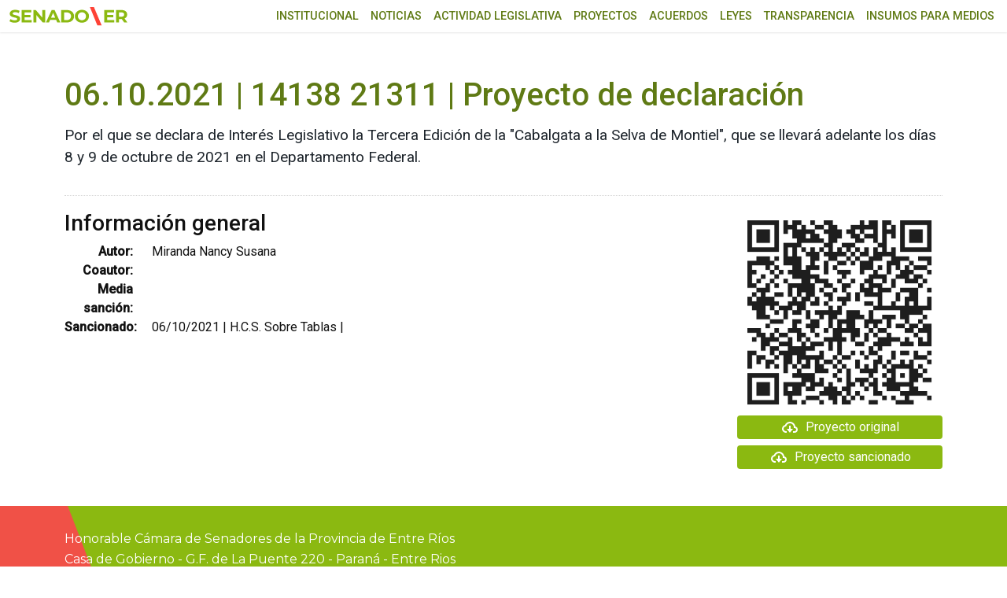

--- FILE ---
content_type: text/html; charset=UTF-8
request_url: https://www.senadoer.gob.ar/proyecto/14138-21311/
body_size: 5317
content:
<!doctype html>
<html lang="es-AR" prefix="og: http://ogp.me/ns# article: http://ogp.me/ns/article#">
<head>
<!-- Google tag (gtag.js) -->
<script async src="https://www.googletagmanager.com/gtag/js?id=G-C5HRT8Z3L4"></script>
<script>
window.dataLayer = window.dataLayer || [];
function gtag(){dataLayer.push(arguments);}
gtag('js', new Date());
gtag('config', 'G-C5HRT8Z3L4');
</script>
<link rel="preconnect" href="https://fonts.googleapis.com">
<link rel="preconnect" href="https://fonts.gstatic.com" crossorigin>
<meta charset="UTF-8">
<meta name="viewport" content="width=device-width, initial-scale=1">
<link rel="profile" href="https://gmpg.org/xfn/11">
<title>14138  21311 &#8211; SENADO ENTRE RÍOS</title>
<meta name='robots' content='max-image-preview:large' />
<style id='wp-img-auto-sizes-contain-inline-css'>
img:is([sizes=auto i],[sizes^="auto," i]){contain-intrinsic-size:3000px 1500px}
/*# sourceURL=wp-img-auto-sizes-contain-inline-css */
</style>
<style id='classic-theme-styles-inline-css'>
/*! This file is auto-generated */
.wp-block-button__link{color:#fff;background-color:#32373c;border-radius:9999px;box-shadow:none;text-decoration:none;padding:calc(.667em + 2px) calc(1.333em + 2px);font-size:1.125em}.wp-block-file__button{background:#32373c;color:#fff;text-decoration:none}
/*# sourceURL=/wp-includes/css/classic-themes.min.css */
</style>
<link rel='stylesheet' id='senadoer-boostrap-css' href='//www.senadoer.gob.ar/wp-content/cache/wpfc-minified/1nmwy5uz/7rchc.css' media='all' />
<link rel='stylesheet' id='senadoer-fb-css' href='//www.senadoer.gob.ar/wp-content/cache/wpfc-minified/kwol6dqh/7rchc.css' media='all' />
<link rel='stylesheet' id='senadoer-style-css' href='//www.senadoer.gob.ar/wp-content/cache/wpfc-minified/q67axd09/7rchc.css' media='all' />
<link rel="https://api.w.org/" href="https://www.senadoer.gob.ar/wp-json/" /><link rel="canonical" href="https://www.senadoer.gob.ar/proyecto/14138-21311/" />
<meta property="og:title" name="og:title" content="14138  21311" />
<meta property="og:type" name="og:type" content="website" />
<meta property="og:image" name="og:image" content="https://www.senadoer.gob.ar/wp-content/uploads/2023/12/cropped-LOGO-SENADO-ER.png" />
<meta property="og:url" name="og:url" content="https://www.senadoer.gob.ar/proyecto/14138-21311/" />
<meta property="og:description" name="og:description" content="Por el que se declara de Interés Legislativo la Tercera Edición de la &quot;Cabalgata a la Selva de Montiel&quot;, que se llevará adelante los días 8 y 9 de octubre de 2021 en el Departamento Federal." />
<meta property="og:locale" name="og:locale" content="es_AR" />
<meta property="og:site_name" name="og:site_name" content="SENADO ENTRE RÍOS" />
<meta property="twitter:card" name="twitter:card" content="summary" />
<meta property="article:published_time" name="article:published_time" content="2021-10-06T00:00:00-03:00" />
<meta property="article:modified_time" name="article:modified_time" content="2022-11-08T18:13:12-03:00" />
<meta property="article:author" name="article:author" content="https://www.senadoer.gob.ar/autor/webmaster/" />
<link rel="icon" href="https://www.senadoer.gob.ar/wp-content/uploads/2023/12/cropped-LOGO-SENADO-ER-32x32.png" sizes="32x32" />
<link rel="icon" href="https://www.senadoer.gob.ar/wp-content/uploads/2023/12/cropped-LOGO-SENADO-ER-192x192.png" sizes="192x192" />
<link rel="apple-touch-icon" href="https://www.senadoer.gob.ar/wp-content/uploads/2023/12/cropped-LOGO-SENADO-ER-180x180.png" />
<meta name="msapplication-TileImage" content="https://www.senadoer.gob.ar/wp-content/uploads/2023/12/cropped-LOGO-SENADO-ER-270x270.png" />
<style id='global-styles-inline-css'>
:root{--wp--preset--aspect-ratio--square: 1;--wp--preset--aspect-ratio--4-3: 4/3;--wp--preset--aspect-ratio--3-4: 3/4;--wp--preset--aspect-ratio--3-2: 3/2;--wp--preset--aspect-ratio--2-3: 2/3;--wp--preset--aspect-ratio--16-9: 16/9;--wp--preset--aspect-ratio--9-16: 9/16;--wp--preset--color--black: #000000;--wp--preset--color--cyan-bluish-gray: #abb8c3;--wp--preset--color--white: #ffffff;--wp--preset--color--pale-pink: #f78da7;--wp--preset--color--vivid-red: #cf2e2e;--wp--preset--color--luminous-vivid-orange: #ff6900;--wp--preset--color--luminous-vivid-amber: #fcb900;--wp--preset--color--light-green-cyan: #7bdcb5;--wp--preset--color--vivid-green-cyan: #00d084;--wp--preset--color--pale-cyan-blue: #8ed1fc;--wp--preset--color--vivid-cyan-blue: #0693e3;--wp--preset--color--vivid-purple: #9b51e0;--wp--preset--gradient--vivid-cyan-blue-to-vivid-purple: linear-gradient(135deg,rgb(6,147,227) 0%,rgb(155,81,224) 100%);--wp--preset--gradient--light-green-cyan-to-vivid-green-cyan: linear-gradient(135deg,rgb(122,220,180) 0%,rgb(0,208,130) 100%);--wp--preset--gradient--luminous-vivid-amber-to-luminous-vivid-orange: linear-gradient(135deg,rgb(252,185,0) 0%,rgb(255,105,0) 100%);--wp--preset--gradient--luminous-vivid-orange-to-vivid-red: linear-gradient(135deg,rgb(255,105,0) 0%,rgb(207,46,46) 100%);--wp--preset--gradient--very-light-gray-to-cyan-bluish-gray: linear-gradient(135deg,rgb(238,238,238) 0%,rgb(169,184,195) 100%);--wp--preset--gradient--cool-to-warm-spectrum: linear-gradient(135deg,rgb(74,234,220) 0%,rgb(151,120,209) 20%,rgb(207,42,186) 40%,rgb(238,44,130) 60%,rgb(251,105,98) 80%,rgb(254,248,76) 100%);--wp--preset--gradient--blush-light-purple: linear-gradient(135deg,rgb(255,206,236) 0%,rgb(152,150,240) 100%);--wp--preset--gradient--blush-bordeaux: linear-gradient(135deg,rgb(254,205,165) 0%,rgb(254,45,45) 50%,rgb(107,0,62) 100%);--wp--preset--gradient--luminous-dusk: linear-gradient(135deg,rgb(255,203,112) 0%,rgb(199,81,192) 50%,rgb(65,88,208) 100%);--wp--preset--gradient--pale-ocean: linear-gradient(135deg,rgb(255,245,203) 0%,rgb(182,227,212) 50%,rgb(51,167,181) 100%);--wp--preset--gradient--electric-grass: linear-gradient(135deg,rgb(202,248,128) 0%,rgb(113,206,126) 100%);--wp--preset--gradient--midnight: linear-gradient(135deg,rgb(2,3,129) 0%,rgb(40,116,252) 100%);--wp--preset--font-size--small: 13px;--wp--preset--font-size--medium: 20px;--wp--preset--font-size--large: 36px;--wp--preset--font-size--x-large: 42px;--wp--preset--spacing--20: 0.44rem;--wp--preset--spacing--30: 0.67rem;--wp--preset--spacing--40: 1rem;--wp--preset--spacing--50: 1.5rem;--wp--preset--spacing--60: 2.25rem;--wp--preset--spacing--70: 3.38rem;--wp--preset--spacing--80: 5.06rem;--wp--preset--shadow--natural: 6px 6px 9px rgba(0, 0, 0, 0.2);--wp--preset--shadow--deep: 12px 12px 50px rgba(0, 0, 0, 0.4);--wp--preset--shadow--sharp: 6px 6px 0px rgba(0, 0, 0, 0.2);--wp--preset--shadow--outlined: 6px 6px 0px -3px rgb(255, 255, 255), 6px 6px rgb(0, 0, 0);--wp--preset--shadow--crisp: 6px 6px 0px rgb(0, 0, 0);}:where(.is-layout-flex){gap: 0.5em;}:where(.is-layout-grid){gap: 0.5em;}body .is-layout-flex{display: flex;}.is-layout-flex{flex-wrap: wrap;align-items: center;}.is-layout-flex > :is(*, div){margin: 0;}body .is-layout-grid{display: grid;}.is-layout-grid > :is(*, div){margin: 0;}:where(.wp-block-columns.is-layout-flex){gap: 2em;}:where(.wp-block-columns.is-layout-grid){gap: 2em;}:where(.wp-block-post-template.is-layout-flex){gap: 1.25em;}:where(.wp-block-post-template.is-layout-grid){gap: 1.25em;}.has-black-color{color: var(--wp--preset--color--black) !important;}.has-cyan-bluish-gray-color{color: var(--wp--preset--color--cyan-bluish-gray) !important;}.has-white-color{color: var(--wp--preset--color--white) !important;}.has-pale-pink-color{color: var(--wp--preset--color--pale-pink) !important;}.has-vivid-red-color{color: var(--wp--preset--color--vivid-red) !important;}.has-luminous-vivid-orange-color{color: var(--wp--preset--color--luminous-vivid-orange) !important;}.has-luminous-vivid-amber-color{color: var(--wp--preset--color--luminous-vivid-amber) !important;}.has-light-green-cyan-color{color: var(--wp--preset--color--light-green-cyan) !important;}.has-vivid-green-cyan-color{color: var(--wp--preset--color--vivid-green-cyan) !important;}.has-pale-cyan-blue-color{color: var(--wp--preset--color--pale-cyan-blue) !important;}.has-vivid-cyan-blue-color{color: var(--wp--preset--color--vivid-cyan-blue) !important;}.has-vivid-purple-color{color: var(--wp--preset--color--vivid-purple) !important;}.has-black-background-color{background-color: var(--wp--preset--color--black) !important;}.has-cyan-bluish-gray-background-color{background-color: var(--wp--preset--color--cyan-bluish-gray) !important;}.has-white-background-color{background-color: var(--wp--preset--color--white) !important;}.has-pale-pink-background-color{background-color: var(--wp--preset--color--pale-pink) !important;}.has-vivid-red-background-color{background-color: var(--wp--preset--color--vivid-red) !important;}.has-luminous-vivid-orange-background-color{background-color: var(--wp--preset--color--luminous-vivid-orange) !important;}.has-luminous-vivid-amber-background-color{background-color: var(--wp--preset--color--luminous-vivid-amber) !important;}.has-light-green-cyan-background-color{background-color: var(--wp--preset--color--light-green-cyan) !important;}.has-vivid-green-cyan-background-color{background-color: var(--wp--preset--color--vivid-green-cyan) !important;}.has-pale-cyan-blue-background-color{background-color: var(--wp--preset--color--pale-cyan-blue) !important;}.has-vivid-cyan-blue-background-color{background-color: var(--wp--preset--color--vivid-cyan-blue) !important;}.has-vivid-purple-background-color{background-color: var(--wp--preset--color--vivid-purple) !important;}.has-black-border-color{border-color: var(--wp--preset--color--black) !important;}.has-cyan-bluish-gray-border-color{border-color: var(--wp--preset--color--cyan-bluish-gray) !important;}.has-white-border-color{border-color: var(--wp--preset--color--white) !important;}.has-pale-pink-border-color{border-color: var(--wp--preset--color--pale-pink) !important;}.has-vivid-red-border-color{border-color: var(--wp--preset--color--vivid-red) !important;}.has-luminous-vivid-orange-border-color{border-color: var(--wp--preset--color--luminous-vivid-orange) !important;}.has-luminous-vivid-amber-border-color{border-color: var(--wp--preset--color--luminous-vivid-amber) !important;}.has-light-green-cyan-border-color{border-color: var(--wp--preset--color--light-green-cyan) !important;}.has-vivid-green-cyan-border-color{border-color: var(--wp--preset--color--vivid-green-cyan) !important;}.has-pale-cyan-blue-border-color{border-color: var(--wp--preset--color--pale-cyan-blue) !important;}.has-vivid-cyan-blue-border-color{border-color: var(--wp--preset--color--vivid-cyan-blue) !important;}.has-vivid-purple-border-color{border-color: var(--wp--preset--color--vivid-purple) !important;}.has-vivid-cyan-blue-to-vivid-purple-gradient-background{background: var(--wp--preset--gradient--vivid-cyan-blue-to-vivid-purple) !important;}.has-light-green-cyan-to-vivid-green-cyan-gradient-background{background: var(--wp--preset--gradient--light-green-cyan-to-vivid-green-cyan) !important;}.has-luminous-vivid-amber-to-luminous-vivid-orange-gradient-background{background: var(--wp--preset--gradient--luminous-vivid-amber-to-luminous-vivid-orange) !important;}.has-luminous-vivid-orange-to-vivid-red-gradient-background{background: var(--wp--preset--gradient--luminous-vivid-orange-to-vivid-red) !important;}.has-very-light-gray-to-cyan-bluish-gray-gradient-background{background: var(--wp--preset--gradient--very-light-gray-to-cyan-bluish-gray) !important;}.has-cool-to-warm-spectrum-gradient-background{background: var(--wp--preset--gradient--cool-to-warm-spectrum) !important;}.has-blush-light-purple-gradient-background{background: var(--wp--preset--gradient--blush-light-purple) !important;}.has-blush-bordeaux-gradient-background{background: var(--wp--preset--gradient--blush-bordeaux) !important;}.has-luminous-dusk-gradient-background{background: var(--wp--preset--gradient--luminous-dusk) !important;}.has-pale-ocean-gradient-background{background: var(--wp--preset--gradient--pale-ocean) !important;}.has-electric-grass-gradient-background{background: var(--wp--preset--gradient--electric-grass) !important;}.has-midnight-gradient-background{background: var(--wp--preset--gradient--midnight) !important;}.has-small-font-size{font-size: var(--wp--preset--font-size--small) !important;}.has-medium-font-size{font-size: var(--wp--preset--font-size--medium) !important;}.has-large-font-size{font-size: var(--wp--preset--font-size--large) !important;}.has-x-large-font-size{font-size: var(--wp--preset--font-size--x-large) !important;}
/*# sourceURL=global-styles-inline-css */
</style>
</head>
<body class="wp-singular proyectos-template-default single single-proyectos postid-9744 wp-theme-senadoer with--header">
<a class="visually-hidden-focusable" href="#maincontent">Ir al menú principal</a>
<div id="fb-root"></div>
<!--<script async defer crossorigin="anonymous" src="https://connect.facebook.net/es_LA/sdk.js#xfbml=1&version=v15.0" nonce="jVVqTNdl"></script>-->
<nav id="nav1" class="navbar menu-r d-block d-lg-none"><ul id="menu-menu" class="menu-responsive"><li id="menu-item-139" class="menu-item menu-item-type-custom menu-item-object-custom menu-item-has-children menu-item-139"><a href="#">Institucional</a>
<ul class="sub-menu">
<li id="menu-item-137" class="menu-item menu-item-type-post_type menu-item-object-page menu-item-137"><a href="https://www.senadoer.gob.ar/autoridades/">Autoridades</a></li>
<li id="menu-item-140" class="menu-item menu-item-type-custom menu-item-object-custom menu-item-140"><a href="/senadores">Senadoras y Senadores</a></li>
<li id="menu-item-523" class="menu-item menu-item-type-custom menu-item-object-custom menu-item-523"><a href="/comisiones">Comisiones permanentes</a></li>
</ul>
</li>
<li id="menu-item-138" class="menu-item menu-item-type-post_type menu-item-object-page menu-item-138"><a href="https://www.senadoer.gob.ar/noticias/">Noticias</a></li>
<li id="menu-item-141" class="menu-item menu-item-type-custom menu-item-object-custom menu-item-has-children menu-item-141"><a href="#">Actividad Legislativa</a>
<ul class="sub-menu">
<li id="menu-item-142" class="menu-item menu-item-type-custom menu-item-object-custom menu-item-142"><a href="/sesiones/asuntos">Asuntos Entrados</a></li>
<li id="menu-item-143" class="menu-item menu-item-type-custom menu-item-object-custom menu-item-143"><a href="/sesiones/sesiones">Diario de Sesión</a></li>
<li id="menu-item-144" class="menu-item menu-item-type-custom menu-item-object-custom menu-item-144"><a href="/sesiones/taquigraficas">Versión Taquigráfica</a></li>
<li id="menu-item-145" class="menu-item menu-item-type-custom menu-item-object-custom menu-item-145"><a href="/sesiones/trabajos">Proyectos aprobados</a></li>
<li id="menu-item-527" class="menu-item menu-item-type-custom menu-item-object-custom menu-item-527"><a href="/descargas/524">Constitución de Entre Ríos</a></li>
<li id="menu-item-528" class="menu-item menu-item-type-custom menu-item-object-custom menu-item-528"><a href="/descargas/52026">Reglamento Oficial H.C.S.</a></li>
<li id="menu-item-529" class="menu-item menu-item-type-custom menu-item-object-custom menu-item-529"><a href="/descargas/52028">Modelos de Proyectos</a></li>
</ul>
</li>
<li id="menu-item-146" class="menu-item menu-item-type-custom menu-item-object-custom menu-item-146"><a href="/buscador-proyectos">Proyectos</a></li>
<li id="menu-item-147" class="menu-item menu-item-type-custom menu-item-object-custom menu-item-has-children menu-item-147"><a href="#">Acuerdos</a>
<ul class="sub-menu">
<li id="menu-item-148" class="menu-item menu-item-type-custom menu-item-object-custom menu-item-148"><a href="/comisiones/audiencias">Audiencias Públicas</a></li>
<li id="menu-item-149" class="menu-item menu-item-type-custom menu-item-object-custom menu-item-149"><a href="/comisiones/cargos">Candidatos a cubrir Cargos</a></li>
<li id="menu-item-6924" class="menu-item menu-item-type-custom menu-item-object-custom menu-item-6924"><a href="/comisiones/publicaciones">Publicaciones</a></li>
</ul>
</li>
<li id="menu-item-150" class="menu-item menu-item-type-custom menu-item-object-custom menu-item-150"><a href="/leyes">Leyes</a></li>
<li id="menu-item-53253" class="menu-item menu-item-type-custom menu-item-object-custom menu-item-53253"><a href="https://senadoer.gob.ar/transparencia">Transparencia</a></li>
<li id="menu-item-48483" class="menu-item menu-item-type-post_type menu-item-object-page menu-item-48483"><a href="https://www.senadoer.gob.ar/insumo-para-medios/">Insumos para medios</a></li>
</ul></nav>	<div class="menu-flotante-container"></div>
<header class="site-header">
<div class="container-xxl">
<div class="row align-items-center">
<div class="col-7 col-sm-3">
<div class="logo">
<a href="https://www.senadoer.gob.ar/">
<img src="https://www.senadoer.gob.ar/wp-content/themes/senadoer/images/senadoer23.svg?t=1.0.0" alt="Senado ER" class="img-fluid" />
</a>
</div>
</div>
<div class="d-block d-lg-none col-5 col-sm-8 text-end">
<button class="hamburger hamburger--slider" type="button" id="header__icon">
<span class="hamburger-box">
<span class="hamburger-inner"></span>
</span>
</button>
</div>
<div class="col-sm-9">
<div class="row">
<nav id="nav2" class="col-12  d-none d-lg-block menu-principal"><ul id="menu-menu-1" class="menu"><li class="menu-item menu-item-type-custom menu-item-object-custom menu-item-has-children menu-item-139"><a href="#">Institucional</a>
<ul class="sub-menu">
<li class="menu-item menu-item-type-post_type menu-item-object-page menu-item-137"><a href="https://www.senadoer.gob.ar/autoridades/">Autoridades</a></li>
<li class="menu-item menu-item-type-custom menu-item-object-custom menu-item-140"><a href="/senadores">Senadoras y Senadores</a></li>
<li class="menu-item menu-item-type-custom menu-item-object-custom menu-item-523"><a href="/comisiones">Comisiones permanentes</a></li>
</ul>
</li>
<li class="menu-item menu-item-type-post_type menu-item-object-page menu-item-138"><a href="https://www.senadoer.gob.ar/noticias/">Noticias</a></li>
<li class="menu-item menu-item-type-custom menu-item-object-custom menu-item-has-children menu-item-141"><a href="#">Actividad Legislativa</a>
<ul class="sub-menu">
<li class="menu-item menu-item-type-custom menu-item-object-custom menu-item-142"><a href="/sesiones/asuntos">Asuntos Entrados</a></li>
<li class="menu-item menu-item-type-custom menu-item-object-custom menu-item-143"><a href="/sesiones/sesiones">Diario de Sesión</a></li>
<li class="menu-item menu-item-type-custom menu-item-object-custom menu-item-144"><a href="/sesiones/taquigraficas">Versión Taquigráfica</a></li>
<li class="menu-item menu-item-type-custom menu-item-object-custom menu-item-145"><a href="/sesiones/trabajos">Proyectos aprobados</a></li>
<li class="menu-item menu-item-type-custom menu-item-object-custom menu-item-527"><a href="/descargas/524">Constitución de Entre Ríos</a></li>
<li class="menu-item menu-item-type-custom menu-item-object-custom menu-item-528"><a href="/descargas/52026">Reglamento Oficial H.C.S.</a></li>
<li class="menu-item menu-item-type-custom menu-item-object-custom menu-item-529"><a href="/descargas/52028">Modelos de Proyectos</a></li>
</ul>
</li>
<li class="menu-item menu-item-type-custom menu-item-object-custom menu-item-146"><a href="/buscador-proyectos">Proyectos</a></li>
<li class="menu-item menu-item-type-custom menu-item-object-custom menu-item-has-children menu-item-147"><a href="#">Acuerdos</a>
<ul class="sub-menu">
<li class="menu-item menu-item-type-custom menu-item-object-custom menu-item-148"><a href="/comisiones/audiencias">Audiencias Públicas</a></li>
<li class="menu-item menu-item-type-custom menu-item-object-custom menu-item-149"><a href="/comisiones/cargos">Candidatos a cubrir Cargos</a></li>
<li class="menu-item menu-item-type-custom menu-item-object-custom menu-item-6924"><a href="/comisiones/publicaciones">Publicaciones</a></li>
</ul>
</li>
<li class="menu-item menu-item-type-custom menu-item-object-custom menu-item-150"><a href="/leyes">Leyes</a></li>
<li class="menu-item menu-item-type-custom menu-item-object-custom menu-item-53253"><a href="https://senadoer.gob.ar/transparencia">Transparencia</a></li>
<li class="menu-item menu-item-type-post_type menu-item-object-page menu-item-48483"><a href="https://www.senadoer.gob.ar/insumo-para-medios/">Insumos para medios</a></li>
</ul></nav>					</div>
</div>
</div>
</div>
</header>
<div class="esp-top"></div>
<main class="container main" id="maincontent">
<article id="post-9744" class="row pt-4 post-9744 proyectos type-proyectos status-publish hentry">
<div class="col-12">	
<div class="entry-header">
<h1 class="nota-title">06.10.2021 | 14138  21311 | Proyecto de declaración</h1>
<section class="bajada">
Por el que se declara de Interés Legislativo la Tercera Edición de la "Cabalgata a la Selva de Montiel", que se llevará adelante los días 8 y 9 de octubre de 2021 en el Departamento Federal.			</section>
</div>
</div>
<section class="col-12 col-md-7 entry-content">	
<h3>Información general</h3>
<div class="row mb-4">
<div class="col-6 col-md-2 text-end">
<b>Autor: </b>
</div>
<div class="col-6 col-md-10">
Miranda Nancy Susana 
</div>
<div class="col-6 col-md-2 text-end">
<b>Coautor: </b>
</div>
<div class="col-6 col-md-10">
</div>
<div class="col-6 col-md-2 text-end">
<b>Media sanción:</b> 
</div><div class="col-6 col-md-10"></div><div class="col-6 col-md-2 text-end">
<b>Sancionado:</b> 
</div><div class="col-6 col-md-10">06/10/2021 | H.C.S. Sobre Tablas | </div>
</div>
</section>
<!-- columna -->
<aside class="col-12 col-md-3 offset-md-2 text-center">
<img src="https://www.senadoer.gob.ar/wp-content/uploads/qr/9744.png" alt="QR" class="img-fluid" />		<div class="d-grid gap-2"><a href="/descargas/41153" target="_blank" class="en-linea"><img src="https://www.senadoer.gob.ar/wp-content/themes/senadoer/images/bx-cloud-download.svg" alt="Descargar"> Proyecto original</a><a href="/descargas/41154" target="_blank" class="en-linea"><img src="https://www.senadoer.gob.ar/wp-content/themes/senadoer/images/bx-cloud-download.svg" alt="Descargar"> Proyecto sancionado</a></div>	</aside>
<!-- sección especial -->
</article>
<!-- #post-9744 -->
</main>

<footer class="site-footer">
<div class="container">
<div class="row align-items-center">
<!--
<div class="col-md-6">
<div class="logo">
<a href="https://www.senadoer.gob.ar/">
<img src="https://www.senadoer.gob.ar/wp-content/themes/senadoer/images/senadoerw.svg?t=1.1" alt="Senado ER" class="img-fluid" />
</a>
</div>
</div>
-->
<div class="col-md-6">
<p>Honorable Cámara de Senadores de la Provincia de Entre Ríos</p>
<p>Casa de Gobierno <span class="d-none d-md-inline-block">-</span> <span class="d-block d-md-none"></span> G.F. de La Puente 220 <span class="d-none d-md-inline-block">-</span> <span class="d-block d-md-none"></span> Paraná - Entre Rios</p>
<p>prensa@senadoer.gob.ar</p>
</div>
</div>
</div>
<ul>
<li><a href="https://mailsenadoer.gob.ar/" target="_blank"> <img src="https://www.senadoer.gob.ar/wp-content/themes/senadoer/images/envelope-regular.svg" alt="webmail">webmail</a></li>
<li><a href="https://recibodigital.senadoer.gob.ar/mod_recibos/rec_login.php" target="_blank"><img src="https://www.senadoer.gob.ar/wp-content/themes/senadoer/images/circle-info-solid.svg" alt="recibo digital">recibo digital</a></li>
<li><a href="/formularios"><img src="https://www.senadoer.gob.ar/wp-content/themes/senadoer/images/list-solid.svg" alt="formularios">formularios</a></li>
</ul>
</footer>
<div class="vivo-content">
<div class="flexible">
<div class="vivo-rep">
<div id="yt-vivo"></div>
</div>
<div class="vivo-title">
<div class="celda">
<h3></h3>
<ul>
<li><span class="vivo">Vivo</span></li>
<li><span class="icon-volumen-off volumen"><img src="https://www.senadoer.gob.ar/wp-content/themes/senadoer/images/volume-high-solid.svg" alt="On"> Audio</span></li>
<li><span class="icon-volumen-on volumen"><img src="https://www.senadoer.gob.ar/wp-content/themes/senadoer/images/volume-xmark-solid.svg" alt="Off"> Audio</span></li>
<li><span class="icon-ampliar"><img src="https://www.senadoer.gob.ar/wp-content/themes/senadoer/images/expand-solid.svg" alt="Ampliar"> Ampliar</span></li>
<li><span class="icon-minimizar"><img src="https://www.senadoer.gob.ar/wp-content/themes/senadoer/images/compress-solid.svg" alt="Minimizar"> Minimizar</span></li>
</ul>
</div>
</div>
<span class="icon-cerrar"> <img src="https://www.senadoer.gob.ar/wp-content/themes/senadoer/images/circle-xmark-regular.svg" alt="Cerrar"> </span>
</div>
</div>
<script> 
var $eventos = [];
var $front = false</script>
<script type="speculationrules">
{"prefetch":[{"source":"document","where":{"and":[{"href_matches":"/*"},{"not":{"href_matches":["/wp-*.php","/wp-admin/*","/wp-content/uploads/*","/wp-content/*","/wp-content/plugins/*","/wp-content/themes/senadoer/*","/*\\?(.+)"]}},{"not":{"selector_matches":"a[rel~=\"nofollow\"]"}},{"not":{"selector_matches":".no-prefetch, .no-prefetch a"}}]},"eagerness":"conservative"}]}
</script>
<script src="https://www.senadoer.gob.ar/wp-content/themes/senadoer/js/fancybox.min.js?ver=1.3.7" id="fancybox-js-js"></script>
<script src="https://www.senadoer.gob.ar/wp-content/themes/senadoer/js/script.min.js?ver=1.3.7" id="senadoer-js-js"></script>
<script id="youtube-js-js-extra">
var ajax_var = {"url":"https://www.senadoer.gob.ar/wp-json/eventos/envivo","nonce":"5efaacb636"};
//# sourceURL=youtube-js-js-extra
</script>
<script src="https://www.senadoer.gob.ar/wp-content/plugins/zero-cool/js/youtube.js?ver=1.0.0" id="youtube-js-js"></script>
</body>
</html><!-- WP Fastest Cache file was created in 0.111 seconds, on 14 January, 2026 @ 2:45 pm --><!-- need to refresh to see cached version -->